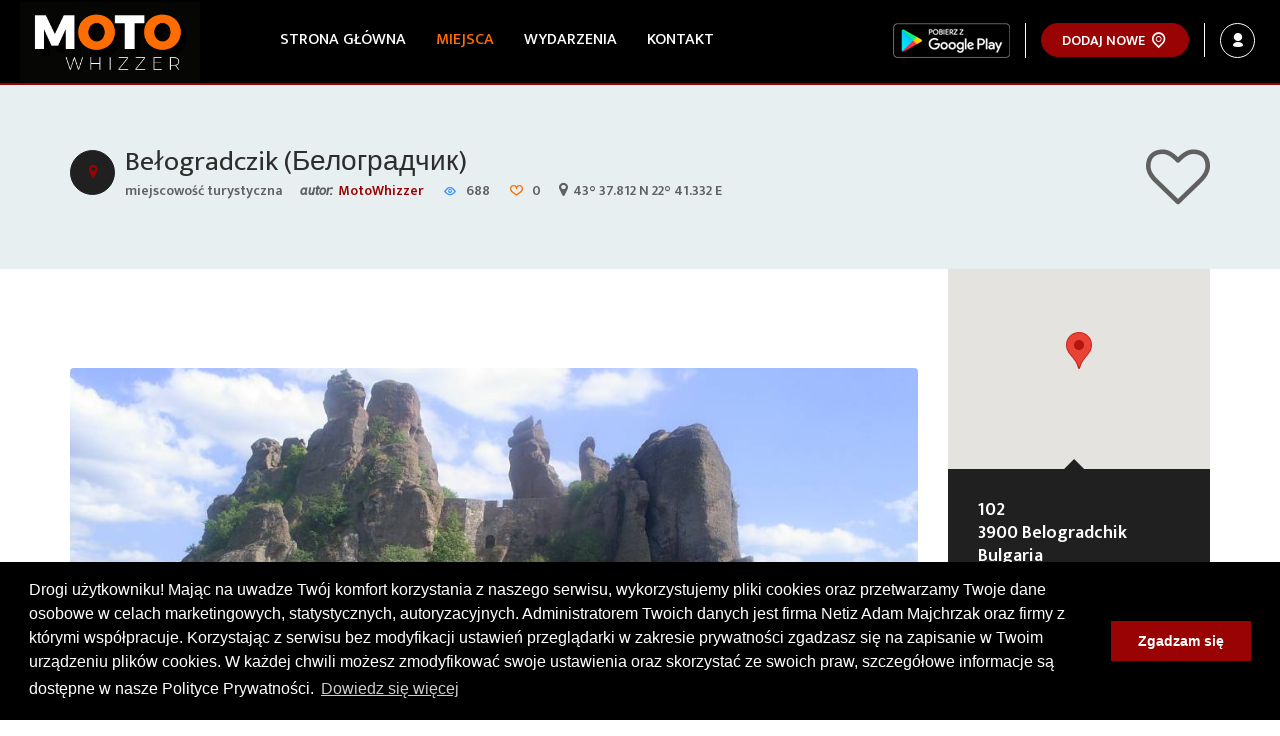

--- FILE ---
content_type: text/html; charset=UTF-8
request_url: https://motowhizzer.com/pl/place/beogradczik/8KvDV4.html
body_size: 6336
content:
<!DOCTYPE html><html lang="pl">
    <head>
        <meta charset="utf-8">
        <title>Bełogradczik (Белоградчик) - MotoWhizzer.com - miejsca, wydarzenia, zloty, informacje dla motocyklistów</title>        <meta name="description" content="Odwiedź i oceń to miejsce: Bełogradczik (Белоградчик) - miejscowość turystyczna.">
<meta name="og:title" content="Bełogradczik (Белоградчик)">
<meta name="og:description" content="Odwiedź i oceń to miejsce: Bełogradczik (Белоградчик) - miejscowość turystyczna. Zobacz szczegółowe informacje na">
<meta name="og:url" content="https://motowhizzer.com/pl/place/beogradczik/8KvDV4.html">
<meta name="og:site_name" content="MotoWhizzer.com">
<meta name="og:image" content="https://motowhizzer.com/gallery/place/image_5ad1f71d65ae2.JPG">
<meta name="description" content="MotoWhizzer.com - ciekawe miejsca, wydarzenia, zloty motocyklowe. Informacje dla motocyklistów.">        <meta name="viewport" content="width=device-width, initial-scale=1, shrink-to-fit=no">
        <meta name="mobile-web-app-capable" content="yes">
        <link rel="icon" sizes="192x192" href="/assets/img/192.png">
        <meta name="theme-color" content="#202020">
        <link rel="manifest" href="/manifest.json">
        <link rel="icon" href="/assets/img/favicon.ico" type="image/x-icon">
        <link rel="shortcut icon" href="/assets/img/favicon.ico" type="image/x-icon">
        <link href="https://fonts.googleapis.com/css?family=Ek+Mukta:400,500,600%7CMerriweather+Sans:400,700%7CCabin:400i" rel="stylesheet">

                    <link href="/assets/css/font-awesome.min.css" media="screen" rel="stylesheet" type="text/css">
<link href="/assets/css/vendor-styles.min.css?v=1769297460" media="screen" rel="stylesheet" type="text/css">
<link href="/assets/css/styles.min.css?v=1769297460" media="screen" rel="stylesheet" type="text/css">
<link href="https://motowhizzer.com/pl/place/beogradczik/8KvDV4.html" rel="canonical">            <script src="https://code.jquery.com/jquery-3.2.1.min.js"
                    integrity="sha256-hwg4gsxgFZhOsEEamdOYGBf13FyQuiTwlAQgxVSNgt4="
                    crossorigin="anonymous"></script>
            <script src="/assets/js/js.cookie.min.js" type="text/javascript"></script>
        
                <script>
            (function(i,s,o,g,r,a,m){i['GoogleAnalyticsObject']=r;i[r]=i[r]||function(){
            (i[r].q=i[r].q||[]).push(arguments)},i[r].l=1*new Date();a=s.createElement(o),
            m=s.getElementsByTagName(o)[0];a.async=1;a.src=g;m.parentNode.insertBefore(a,m)
            })(window,document,'script','https://www.google-analytics.com/analytics.js','ga');

            ga('create', 'UA-93261317-1', 'auto');
            ga('send', 'pageview');
        </script>
            </head>
    <body data-lang="pl">
    <div class="an-loader">
        <div class="spinner7">
            <div class="circ2"></div>
            <div class="circ3"></div>
            <div class="circ4"></div>
            <div class="circ5"></div>
        </div>
    </div>
    
<header class="an-header">
    <nav class="navbar navbar-default">
        <div class="container-fluid">
            <!-- Brand and toggle get grouped for better mobile display -->
            <div class="navbar-header">
                <button type="button" class="navbar-toggle collapsed" data-toggle="collapse" data-target="#bs-example-navbar-collapse-1" aria-expanded="false">
                    <span class="sr-only">Toggle navigation</span>
                    <span class="icon-bar"></span>
                    <span class="icon-bar"></span>
                    <span class="icon-bar"></span>
                </button>
                <a class="navbar-brand" href="/"><img src="/assets/img/logo.png" alt="MotoWhizzer.com - miejsca, wydarzenia, zloty motocyklowe"></a>
            </div>

            <!-- Collect the nav links, forms, and other content for toggling -->
            <div class="collapse navbar-collapse" id="bs-example-navbar-collapse-1">
                <ul class="nav navbar-nav">
                    <li class="nav-item"><a class="nav-link" href="/">Strona główna</a></li><li class="nav-item active"><a class="nav-link" href="/pl/place/">Miejsca</a></li><li class="nav-item"><a class="nav-link" href="/pl/event/">Wydarzenia</a></li><li class="nav-item"><a class="nav-link" href="/pl/contact">Kontakt</a></li>                </ul>
                <ul class="nav navbar-nav navbar-right">
                    <li class="google-play">
                        <a style="padding: 0px !important; margin: 0px !important;" href="https://play.google.com/store/apps/details?id=com.motowhizzer" target="_blank" rel="noopener" data-tooltip="tooltip" title="Pobierz naszą aplikację z Google Play">
                            <img src="/assets/img/google-play-badge-small.png" alt="Pobierz z Google Play" />
                        </a>
                    </li>
                    <li><a class="an-btn an-btn-default" href="#" data-toggle="modal" data-target="#modalsmall"><span>Dodaj nowe</span> <i class="typcn typcn-location-outline"></i></a></li>
                                        <li><a class="sign-up-link" href="/login"><span>Zaloguj/Zarejestruj</span><i class="typcn typcn-user"></i></a></li>
                                    </ul>
            </div><!-- /.navbar-collapse -->
        </div><!-- /.container-fluid -->
    </nav>
</header> <!-- end an-header -->        <div class="an-inner-banner">
    <div class="container">
        <div class="an-advertise">
            <div class="row">
                <div class="col-sm-8">
    <div class="ad-details">
        <i class="ion-location color-primary hidden-xs"></i>
        <h1><a href="#">Bełogradczik (Белоградчик)</a></h1>
        <div class="listing-meta">
                                                                        <span>miejscowość turystyczna</span>
                                                            <span class="user"><span class="meta-italic">autor:</span><a href="/pl/user/MotoWhizzer/5hm6NT.html">MotoWhizzer</a></span>
                        <span class="viewed"><i class="typcn typcn-eye-outline color-job"></i> 688</span>
            <span class="favorite"><i class="typcn typcn-heart-outline color-accents"></i> 0</span>
            <span><i class="fa fa-map-marker"></i>43° 37.812 N 22° 41.332 E</span>
        </div>
    </div>
</div>
<div class="col-sm-4 ad-price-container">
    <div class="ad-price">
                    <a href="javascript:;"
               class="favorite-disabled"
               data-tooltip="tooltip" title="Aby dodać miejsce do ulubionych, musisz się zalogować.">
                <span class="fa fa-heart-o fa-4x"></span>
            </a>
            </div>
</div>            </div>
        </div> <!-- end an-advertise -->
    </div> <!-- end cotnainer -->
</div> <!-- an-header-banner -->

<div class="an-page-content">
    <div class="container">
        <div class="row">
            <div class="col-md-9">
                <div class="content-body">
                    <div class="an-section-container">
                        <div class="share-social">
                            <!-- Load Facebook SDK for JavaScript -->
                            <div id="fb-root"></div>
                            <script>(function(d, s, id) {
                                var js, fjs = d.getElementsByTagName(s)[0];
                                if (d.getElementById(id)) return;
                                js = d.createElement(s); js.id = id;
                                js.src = "https://connect.facebook.net/pl_PL/sdk.js#xfbml=1&version=v2.8";
                                fjs.parentNode.insertBefore(js, fjs);
                              }(document, 'script', 'facebook-jssdk'));</script>

                            <!-- Your share button code -->
                            <div class="fb-share-button"
                                 data-href="https://motowhizzer.com/pl/place/beogradczik/8KvDV4.html"
                                 data-layout="button_count">
                            </div>
                        </div>

                                                <div class="owl-carousel listing-slider owl-theme">
    <div class="">
                                            <a href="/gallery/place/image_5ad1f71d65ae2.JPG" class="object-gallery-items" data-toggle="lightbox" data-gallery="item-gallery">
            <div class="slider-item" style="background: url('/gallery/place/image_5ad1f71d65ae2.JPG') center center no-repeat; background-size:cover;" alt="Bełogradczik (Белоградчик)"
                 title="Bełogradczik (Белоградчик)"
                 data-tooltip="tooltip">
            </div>
        </a>
                        </div>

    </div>                        <div class="an-blog-post">
                            <div class="content">
                                <p class="an-quote">
                                    Niewielkie miasteczko w zachodniej Bułgarii. Znajdują się tu ciekawe formacje skalne. Największą atrakcją jest jednak twierdza Kaleto, która istnieje już tutaj od starożytności. Rozciąga się z niej rozległa panorama okolicy. W pobliżu miasta jest jaskinia Magura ze śladami pobytu człowieka z okresu paleolitu.<br />
<br />
<br />
źródło: wikipedia.org                                </p>
                            </div> <!-- end content -->

                                                            <div class="an-comment-section">
    <h4 class="an-title-xs">Opinie</h4>

    
            <p>Aby móc wyrazić opinię i przesłać ocenę tego miejsca musisz się&nbsp;<a href="/login">zalogować</a></p>
    
</div> <!-- end an-comment-single -->

<link href="/assets/css/rateit.css" media="screen" rel="stylesheet" type="text/css">
<script src="/assets/js/jquery.rateit.js" async defer></script>
<script>
$(function () {
    $('form .rateit').bind('rated reset', function (e) {
        var ri = $(this);
        $('#rating').val(ri.rateit('value'));
     });
});
</script>                            
                        </div>
                    </div> <!-- end an-section-container -->
                </div> <!-- end content-body -->
            </div>
            <div class="col-md-3">
                <div class="an-sidebar">
                    <div class="widget-contact-details no-margin">
                        <div class="contact-map-content">
                            <div id="contact-map"></div>
                            <input type="hidden" id="latitude" value="43.630204"/>
                            <input type="hidden" id="longitude" value="22.688859"/>
                        </div>
                                                <div class="contact-info">
                                                        <h3>
                                102<br/>3900 Belogradchik<br/>Bulgaria                            </h3>
                            <input type="hidden" id="formatted_address" value="102, 3900 Belogradchik, Bulgaria"/>
                            
                                                                                </div>
                                            </div> <!-- end widget-contact-details -->

                    
<script>
$(function () {
	$('.opening-hours li').eq(new Date().getDay()).addClass('today');
});
</script>
                    <div class="widget-author">
    <div class="an-testimonial">
        <div class="testimonial-single">
                        <div class="image" style="background: url('https://lh4.googleusercontent.com/-Us5OStxzgW4/AAAAAAAAAAI/AAAAAAAAABk/VxEIyXtthns/photo.jpg') center center no-repeat; background-size: cover;"></div>
            <p class="accents">autor</p>
            <a href="/pl/user/MotoWhizzer/5hm6NT.html"
               data-tooltip="tooltip" title="Zobacz profil tego użytkownika.">
                MotoWhizzer            </a>

            <hr size="1" />
Powyższe dane są nieprawidłowe? Zgłoś: <a href="/pl/contact" data-tooltip="tooltip"
   title="Wyślij nam wiadomość ze swoimi uwagami.">
    formularz@kontaktowy</a>        </div> <!-- end testimonial-single -->
    </div>
</div> <!-- end and-widget-author -->
                </div> <!-- end an-sidebar -->
            </div> <!-- end col-md-3 -->
        </div>

    </div>
</div> <!-- end an-page-content -->

<div class="an-nearest-listing slider">
    <div class="an-title-container light-text">
        <h2 class="an-title">Ciekawe miejsca w okolicy</h2>
    </div>
    <div class="owl-carousel nearest-slider with-bg">
                                        <div class="item">
            <div class="an-listing-single">
                <div class="listing-img-container"
                     style="background: url('/gallery/place/image_5ad1f71d65ae2.JPG') center center no-repeat;
        background-size: cover;">
                    <div class="listing-hover-content">
                                                <a class="link-single" href="/pl/place/beogradczik/8KvDV4.html"><i class="ion-forward"></i></a>
                        <p>
                            <span><i class="typcn typcn-eye-outline color-job"></i> 688</span>
                            <span><i class="typcn typcn-heart-outline color-accents"></i> 0</span>
                        </p>
                        <a class="an-btn an-btn-black icon-left small-padding" href="/pl/place/beogradczik/8KvDV4.html"><i class="ion-android-locate"></i>zobacz na mapie</a>
                    </div>
                </div>
                <div class="listing-content">
                    <div class="listing-name">
                        <i class="ion-location color-job"></i>
                        <h3 class="ellipsis"><a href="/pl/place/beogradczik/8KvDV4.html">Bełogradczik (Белоградчик)</a></h3>
                        <p class="color-primary">
                                                                                    <span class="bg-inverse text-white">miejscowość turystyczna</span>
                                                                            </p>
                    </div>
                                        <div class="listing-meta"><span><i class="typcn typcn-location"></i>102, 3900 Belogradchik, Bulgaria</span></div>
                                    </div>
            </div> <!-- end listing-single -->
        </div>
        </div> <!-- end slider -->
</div> <!-- end primium-listing -->

<script src="/assets/js/gmaps.js"></script>
<script src="/assets/js/map.object.view.js?v=0.1"></script>
<script src="/application/getGoogleApi" async defer></script>

<script>
    $('.favorite').on('click', function(){
        $('#loader').fadeIn({
            duration: 100
        });
        var id = $(this).attr('id');
        $.post('/pl/favorite-set', {
            type: $(this).data('type'),
            object: $(this).data('object')
        }).done(function (response) {
            if (response === 'set') {
                $('#'+id+' span').removeClass('fa-star-o').addClass('fa-star');
                $('#'+id).attr('title', 'Usuń z ulubionych');
                $('#'+id).attr('data-original-title', 'Usuń z ulubionych');

                alertMessage('Miejsce zostało dodane do ulubionych.', '', true);
            } else {
                $('#'+id+' span').removeClass('fa-star').addClass('fa-star-o');
                $('#'+id).attr('title', 'Dodaj do ulubionych');
                $('#'+id).attr('data-original-title', 'Dodaj do ulubionych');

                alertMessage('Miejsce zostało usunięte z ulubionych.', '', true);
            }

            $('[data-tooltip="tooltip"]').tooltip('hide');
            $('#loader').fadeOut();
        });
    });
</script>
    <footer class="an-footer">
    <div class="container">
        <div class="an-footer-top">
            <div class="row">
                <div class="col-md-8">
                    <ul class="an-category-list-link dark">
                        <li><a href="/pl/place-category/worthseeing/99r8ZG.html" data-type="1">Warto zobaczyć</a></li>
                        <li><a href="/pl/place-category/service/5FmYY5.html" data-type="2">Serwisy</a></li>
                        <li><a href="/pl/place-category/shop/8Nn3FC.html" data-type="3">Sklepy</a></li>
                        <li><a href="/pl/place-category/gasstation/5hm6NT.html" data-type="4">Stacje paliw</a></li>
                        <li><a href="/pl/place-category/food/8Xs8v8.html" data-type="5">Jedzenie</a></li>
                        <li><a href="/pl/place-category/bar/4vTLrT.html" data-type="6">Bary</a></li>
                        <li><a href="/pl/place-category/accommodation/8Bp2hh.html" data-type="7">Zakwaterowanie</a></li>
                        <li><a href="/pl/place-category/track/47NqTX.html" data-type="8">Tory</a></li>
                        <li><a href="/pl/event-category/rally/99r8ZG.html" data-type="1">Zloty</a></li>
                        <li><a href="/pl/event-category/tour/5FmYY5.html" data-type="2">Rajdy</a></li>
                        <li><a href="/pl/event-category/meeting/8Nn3FC.html" data-type="3">Spotkania</a></li>
                        <li><a href="/pl/event-category/fair/5hm6NT.html" data-type="4">Targi</a></li>
                        <li><a href="/pl/event-category/exchange/8Xs8v8.html" data-type="5">Giełdy</a></li>
                        <li><a href="/pl/event-category/training/4vTLrT.html" data-type="6">Szkolenia</a></li>
                    </ul>
                </div>
                <hr class="hidden-lg" size="1" />
                <div class="col-md-3 col-md-push-1">
                    <h4 class="an-small-title light-color">Follow Us</h4>
                    <ul class="an-social-icons">
                        <li><a href="https://www.facebook.com/motowhizzer" target="_blank" rel="noopener" data-tooltip="tooltip" title="Odwiedź nasz profil na Facebooku"><i class="ion-social-facebook"></i></a></li>
                        <li><a href="https://www.instagram.com/motowhizzer" target="_blank" rel="noopener" data-tooltip="tooltip" title="Zobacz więcej zdjęć na Instagramie"><i class="ion-social-instagram"></i></a></li>
                        <li><a href="https://www.twitter.com/motowhizzer" target="_blank" rel="noopener" data-tooltip="tooltip" title="Szybkie aktualności na Twitterze"><i class="ion-social-twitter"></i></a></li>
                                            </ul>
                </div>
            </div>
        </div>

        <div class="an-footer-bottom">
            <div class="row">
                <div class="col-md-3 col-sm-6">
                    <div class="an-widget">
                        <img src="/assets/img/logo.png" alt="MotoWhizzer.com - miejsca, wydarzenia, zloty motocyklowe">
                        <p class="copyrights">&copy; 2026 by MotoWhizzer.com<br/> All rights reserved.</p>
                    </div>
                </div>
                <div class="col-md-3 col-sm-6">
                    <div class="an-widget">
                        <h4 class="an-small-title light-color">Kontakt</h4>
                        <p>ul. Chopina 16, I piętro</p>
                        <p>47-400 Racibórz</p>
                        <p>+48 519 739 378</p>
                        <p><a class="email-address" data-user="office" data-domain="motowhizzer.com"></a></p>
                    </div>
                </div>
                <div class="col-md-5 col-sm-12">
                    <div class="an-widget">
                        <h4 class="an-small-title light-color">MotoWhizzer.com</h4>
                        <p>Baza ciekawych miejsc motocyklowych, wartych odwiedzenia w trakcie podróży. Przydatne lokalizacje:
                	    warsztaty, sklepy, stacje benzynowe. Kalendarium zlotów i spotkań motocyklistów. Opinie i ocent wyrażone przez użytkowników.</p>
                    </div>
                </div>
            </div>
        </div>
    </div> <!-- end container -->
</footer> <!-- end an-footer -->

<!-- Modal Large -->
<div id="content-modal-lg">
    <div class="modal fade bs-example-modal-lg" id="myModal" tabindex="-1" role="dialog" aria-labelledby="myLargeModalLabel" aria-hidden="true">
        <div class="modal-dialog modal-lg">
            <div class="modal-content">
                <div class="modal-header">
                    <button type="button" class="close" data-dismiss="modal" aria-label="Close"><span aria-hidden="true">&times;</span></button>
                    <h4 class="modal-title" id="myModalTitle"></h4>
                </div>
                <div class="nav" style="float:right; margin-top:10px; margin-right:10px;">
                    <button type="button" class="btn btn-default" data-dismiss="modal">Zamknij</button>
                    <button type="button" class="btn btn-primary" disabled id="modal-choose">Wybierz</button>
                </div>
                <div class="modal-body" style="clear:both;">

                </div>
            </div>
        </div>
    </div>
</div>
<!-- End modal -->

<!-- Modal small -->
<div class="modal fade bs-example-modal-sm" id="myModalSmall" tabindex="-1" role="dialog" aria-labelledby="mySmallModalLabel" aria-hidden="true">
    <div class="modal-dialog modal-sm">
        <div class="modal-content">
            <div class="modal-header">
                <button type="button" class="close" data-dismiss="modal" aria-label="Close"><span aria-hidden="true">&times;</span></button>
                <div class="modal-title" id="myModalSmallTitle"></div>
            </div>
            <div class="modal-body"></div>
            <div class="modal-footer"></div>
        </div>
    </div>
</div>
<!-- End modal -->

<!-- Alert modal -->
<div class="modal fade" id="ajaxModalAlert" tabindex="-1" role="dialog" aria-labelledby="myModalLabel" aria-hidden="true">
    <div class="modal-dialog" style="margin-top: 200px;">
        <div class="modal-content">
            <div class="modal-body">
            </div>
            <div class="modal-footer" style="display: none;">
            </div>
        </div>
    </div>
</div>
<!-- end modal -->



    <!-- Add Modal -->
<div class="modal fade" id="modalsmall" tabindex="-1" role="dialog" aria-labelledby="myModalLabel">
    <div class="modal-dialog modal-sm" role="document">
        <div class="modal-content">
            <div class="modal-header">
                <button type="button" class="close" data-dismiss="modal" aria-label="Close"><span aria-hidden="true">&times;</span></button>
                <h2 class="modal-title" id="myModalLabel">Dodaj nowe</h2>
            </div>
            <div class="modal-body">
                <div class="row">
                    <div class="col-xs-6 text-center">
                        <a class="an-btn btn-success" href="/login">
                            <span class="fa fa-map-marker fa-2x"></span><br/>&nbsp;&nbsp;&nbsp;Miejsce&nbsp;&nbsp;&nbsp;
                        </a>
                    </div>
                    <div class="col-xs-6 text-center">
                        <a class="an-btn btn-info" href="/login">
                            <span class="fa fa-calendar fa-2x"></span><br/>Wydarzenie                        </a>
                    </div>
                </div>
            </div>
            <div class="modal-footer">
                <button type="button" class="an-btn an-btn-light" data-dismiss="modal">zamknij</button>
            </div>
        </div>
    </div>
</div>
</div>
<link rel="stylesheet" type="text/css" href="//cdnjs.cloudflare.com/ajax/libs/cookieconsent2/3.0.3/cookieconsent.min.css" />
<script src="//cdnjs.cloudflare.com/ajax/libs/cookieconsent2/3.0.3/cookieconsent.min.js"></script>
<script>
  window.addEventListener("load", function(){
    window.cookieconsent.initialise({
      "palette": {
        "popup": {
          "background": "#000"
        },
        "button": {
          "background": "#9a0303"
        }
      },
      "content": {
        "message": "Drogi użytkowniku! Mając na uwadze Twój komfort korzystania z naszego serwisu, wykorzystujemy pliki cookies oraz przetwarzamy Twoje dane osobowe w celach marketingowych, statystycznych, autoryzacyjnych. Administratorem Twoich danych jest firma Netiz Adam Majchrzak oraz firmy z którymi współpracuje. Korzystając z serwisu bez modyfikacji ustawień przeglądarki w zakresie prywatności zgadzasz się na zapisanie w Twoim urządzeniu plików cookies. W każdej chwili możesz zmodyfikować swoje ustawienia oraz skorzystać ze swoich praw, szczegółowe informacje są dostępne w nasze Polityce Prywatności.",
        "dismiss": "Zgadzam się",
        "link": "Dowiedz się więcej",
        "href": "https://motowhizzer.com/pl/privacy-policy"
      }
    })});
</script>

    
    <script src="/assets/js-plugins/bootstrap.min.js" type="text/javascript"></script>
    <script src="/assets/js-plugins/selectize.min.js" type="text/javascript"></script>
    <script src="/assets/js-plugins/jquery-ui.min.js" type="text/javascript"></script>
    <script src="/assets/js-plugins/owl.carousel.min.js" type="text/javascript"></script>
    <link rel="stylesheet" href="https://cdnjs.cloudflare.com/ajax/libs/ekko-lightbox/5.3.0/ekko-lightbox.css" />
    <script src="https://cdnjs.cloudflare.com/ajax/libs/ekko-lightbox/5.3.0/ekko-lightbox.min.js"></script>

            <script src="/assets/js/scripts.min.js" type="text/javascript"></script>
    
    <script>
      if ('serviceWorker' in navigator) {
        window.addEventListener('load', function() {
          navigator.serviceWorker.register('sw.js').then(function(registration) {
            console.log('ServiceWorker registration successful with scope: ', registration.scope);
          }, function(err) {
            console.log('ServiceWorker registration failed: ', err);
          });
        });
      }
    </script>

        <script type="text/javascript">
        /* <![CDATA[ */
        var google_conversion_id = 858493832;
        var google_custom_params = window.google_tag_params;
        var google_remarketing_only = true;
        /* ]]> */
        </script>
        <script type="text/javascript" src="//www.googleadservices.com/pagead/conversion.js">
        </script>
        <noscript>
        <div style="display:inline;">
        <img height="1" width="1" style="border-style:none;" alt="google leads" src="//googleads.g.doubleclick.net/pagead/viewthroughconversion/858493832/?guid=ON&amp;script=0"/>
        </div>
    </noscript>
        </body>
</html>